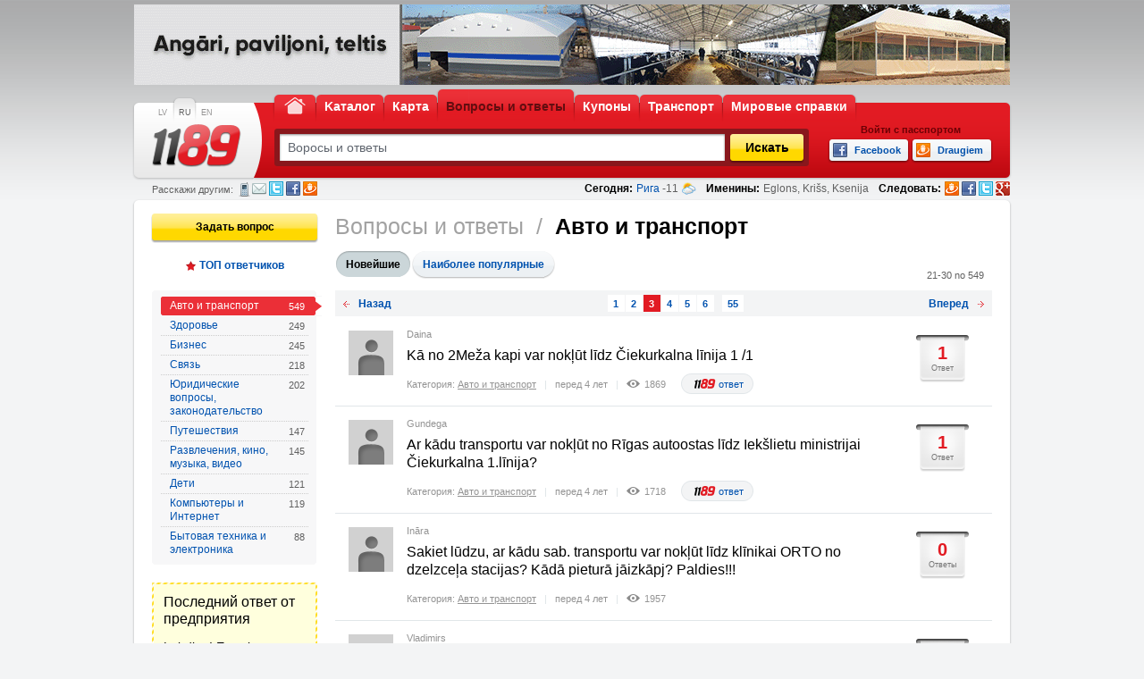

--- FILE ---
content_type: text/html; charset=UTF-8
request_url: https://www.1189.lv/ru/voprosy-i-otvety/kategoriya:avto-i-transport/stranica:3/
body_size: 13032
content:
<!DOCTYPE html PUBLIC "-//W3C//DTD XHTML 1.0 Transitional//EN" "http://www.w3.org/TR/xhtml1/DTD/xhtml1-transitional.dtd">
<html xmlns="http://www.w3.org/1999/xhtml" xml:lang="ru" lang="ru" xmlns:fb="http://www.facebook.com/2008/fbml">
	<head>
		<!-- Google tag (gtag.js) -->
		<script async src="https://www.googletagmanager.com/gtag/js?id=G-F92M6NYFC0"></script>
		<script>
		  window.dataLayer = window.dataLayer || [];
		  function gtag(){dataLayer.push(arguments);}
		  gtag('js', new Date());
		  
		  gtag('config', 'G-F92M6NYFC0');
		</script>
		<title>Авто и транспорт – просмотреть ответы, 1189.lv, 3. стр.</title>
		<meta name="description" content="Авто и транспорт – ответы на все вопросы в нашем каталоге, 1189.lv, 3. стр."/>
		<meta http-equiv="content-type" content="text/html;charset=utf-8" />
		<meta content="Telemedia www.telemedia.lv" name="author" />
		<meta http-equiv="content-language" content="ru" />
		<meta name="Title" content="Авто и транспорт – просмотреть ответы, 1189.lv, 3. стр." />
				
		                                        		
		<meta name="google-site-verification" content="8FAiET-tpKnr5b66QBVC613MZHM4wnWeG3Wy5u2H_7k" />
                <link rel="stylesheet" type="text/css" href="/css/css.css?v=7" />
                <link rel="stylesheet" type="text/css" href="/css/jquery-ui-1.10.3.custom.min.css?v=7" />
				<link rel="stylesheet" type="text/css" href="/js/fancybox/jquery.fancybox.css" />
                <link rel="stylesheet" type="text/css" href="/js/fancybox/helpers/jquery.fancybox-buttons.css?v=2.0.3" media="screen" />
		<!--[if IE 7]><link rel="stylesheet" type="text/css" href="/css/ie7.css?v=7" /><![endif]-->
		<!--[if IE 8]><link rel="stylesheet" type="text/css" href="/css/ie8.css?v=7" /><![endif]-->
		<!--[if lte IE 6]><link rel="stylesheet" type="text/css" href="/css/ie6.css?v=7" /><![endif]-->
		<!--[if IE 6]>
			<script src="/js/DD_belatedPNG_0.0.7a-min.js"></script>
			<script>DD_belatedPNG.fix('img, #logo, #menu a, #menu a span, .autocomplete, #search form a, #search form div.input, #search .search, #search .categories, #search .clist, #search .bottom, .pform-top, .pform-bottom, .pform-content, .footer .blogs, .footer .bottom, .footer .content');</script>
		<![endif]-->
		<link type="image/ico" rel="shortcut icon" href="/images/design/favicon.ico" />
		<link type="image/x-icon" rel="icon" href="/images/design/favicon.ico" />
		<script type="text/javascript" src="https://ajax.googleapis.com/ajax/libs/jquery/1.8/jquery.min.js"></script>
        

	</head>
	<body>
				<div id="wrapper" class="index">
			<div id="header">
				<div id="banner">
																		
        <a rel="nofollow" href="/ru/banner/?action=redirect&amp;id=633" target="_blank" >
        <img src="https://www.1189.lv/files/banners/1672320334_ru_konkasru.gif" alt="Konkas_RU" />
    </a>
    
															</div>
				<div class="header">
					<ul id="languages">
						<li><a title="latviešu" href="/lv/jautajumi-un-atbildes/" onclick="changeLanguage('lv', '/lv/jautajumi-un-atbildes/');">LV</a></li><li class="sel"><a title="по русски" href="/ru/voprosy-i-otvety/">RU</a></li><li><a title="in english" href="/en/questions-and-answers/" onclick="changeLanguage('en', '/en/questions-and-answers/');">EN</a></li>
					</ul>
					<ul id="menu">
						
						<li class=""><a href="http://www.1189.lv/ru/" title="К началу, 1189.lv"><span><span>К началу</span></span></a></li>
													<li><a href="http://www.1189.lv/ru/katalog/" title="Kаталог, 1189.lv"><span>Kаталог</span></a></li>
													<li><a href="http://www.1189.lv/ru/karta/" title="Карта, 1189.lv"><span>Карта</span></a></li>
													<li class="sel"><a href="http://www.1189.lv/ru/voprosy-i-otvety/" title="Вопросы и ответы, 1189.lv"><span>Вопросы и ответы</span></a></li>
													<li><a href="http://www.1189.lv/ru/kuponi/" title="Купоны, 1189.lv"><span>Купоны</span></a></li>
													<li><a href="http://www.1189.lv/ru/transport/" title="Транспорт, 1189.lv"><span>Транспорт</span></a></li>
													<li><a href="http://www.1189.lv/ru/mirovye-spravki/" title="Мировые справки, 1189.lv"><span>Мировые справки</span></a></li>
											</ul>
					<div class="clear"><!-- ~ --></div>
					<h1><a id="logo" title="Каталог компаний и учреждений, 1189.lv" href="http://www.1189.lv/ru/"><img alt="Каталог компаний и учреждений, 1189.lv" src="/images/design/1189-logo.png" /></a></h1>
					<form action="/ru/voprosy-i-otvety/" id="searchForm" name="searchForm" method="post">
						<label></label>
						<div><input type="text" title="" name="what" id="what" value="Воросы и ответы"  /></div>
						<a rel="nofollow" class="btn" title="Искать" href="javascript:;" onclick="doCatalogSearch();"><span>Искать</span></a>
					</form>
                                                                        <div class="socials">
                                                <div>Войти с пасспортом</div>
                                                                                            <a rel="nofollow" class="facebook" onclick="if(handle=window.open('https://www.facebook.com/dialog/oauth?client_id=135594219901526&redirect_uri=http%3A%2F%2Fwww.1189.lv%2Fru%2Fvoprosy-i-otvety%2Fkategoriya%3Aavto-i-transport%2Fstranica%3A3%2F%3Fx%26fb_popup%3D1&state=b83d0a8b3324b186c2833043fd2e5098&cancel_url=http%3A%2F%2Fwww.1189.lv%2Fru%2Fvoprosy-i-otvety%2Fkategoriya%3Aavto-i-transport%2Fstranica%3A3%2F%3Fx%26fb_popup%3D1&display=popup&next=http%3A%2F%2Fwww.1189.lv%2Fru%2Fvoprosy-i-otvety%2Fkategoriya%3Aavto-i-transport%2Fstranica%3A3%2F%3Fx%26fb_popup%3D1&fbconnect=0&popup=1','Fb_135594219901526' ,'width=550, height=300, left='+(screen.width?(screen.width-400)/2:0)+', top='+(screen.height?(screen.height-400)/2:0)+',scrollbars=no')){handle.focus();return false;}" href="javascript:;" title="Facebook"><span>Facebook</span></a>
                                                <a rel="nofollow" class="draugiem" onclick="if(handle=window.open('http://api.draugiem.lv/authorize/?app=15008519&amp;hash=ba6f353f986fd53844f7268918c8c82b&amp;redirect=http://www.1189.lv/ru/voprosy-i-otvety/kategoriya:avto-i-transport/stranica:3/&amp;popup=1','Dr_15008519' ,'width=400, height=500, left='+(screen.width?(screen.width-400)/2:0)+', top='+(screen.height?(screen.height-600)/2:0)+', scrollbars=no')){handle.focus();return false;}" href="http://api.draugiem.lv/authorize/?app=15008519&amp;hash=ba6f353f986fd53844f7268918c8c82b&amp;redirect=http://www.1189.lv/ru/voprosy-i-otvety/kategoriya:avto-i-transport/stranica:3/" title="Draugiem"><span>Draugiem</span></a>
                                                                                            <div id="fb-root" style="display: none"></div>
                                        </div>
                                				</div>
				<div class="today clearfix">
					<div>

						<script type="text/javascript">
$(document).ready(function(){
	$('a[id^="laikazinas"]').click(function(e){
		e.preventDefault();
		$.post('/ajax/laikazinas.php',{lang:'ru'},function(data){
			$(body).append(data);
			$('.wf-popup').show();
		},'html');
	});
});
</script>

		<div>

			<strong>
				Сегодня:
			</strong>

				<span>
				<a rel="nofollow" href="javascript:void(0);" title="Прогноз погоды по Латвии, 1189.lv" id="laikazinas">Рига</a>
									-11
								</span>
				<a rel="nofollow" class="ico" href="javascript:void(0);" title="Прогноз погоды по Латвии, 1189.lv" id="laikazinas1"><span class="C"></span></a>
		</div>

		<div>
			<strong>Именины:</strong>
			<span> Eglons, Krišs, Ksenija</span>
		</div>
						
						<div class="social">
							<strong>Следовать:</strong>
							<a class="draugiem" title="Следовать, Draugiem.lv" href="http://www.draugiem.lv/1189.lv" target="_blank"></a>
							<a class="facebook" title="Следовать, Facebook" href="http://facebook.com/1189.lv" target="_blank"></a>
							<a class="twitter" title="Следовать, Twitter" href="http://www.twitter.com/1189_lv" target="_blank"></a>
              <a class="googleplus" title="Следовать, Google +" href="https://plus.google.com/106128558879043671287/" target="_blank"></a>
						</div>
					</div>

                                                                                                        					<div class="social">
							<span>Расскажи другим:</span>
							<a rel="nofollow" class="sms" title="СМС" href="javascript:;" onclick="prepareSMS(this, event,'category share', 0);">СМС</a>
							<a rel="nofollow" class="mail" title="Электронная почта" href="mailto:?subject=Интересные вопросы и ответы&amp;body=Ответы на все ваши вопросы - https://www.1189.lv:443/ru/voprosy-i-otvety/kategoriya:avto-i-transport/stranica:3/">Электронная почта</a>
							<a rel="nofollow" class="twitter" title="Twitter" href="http://twitter.com/share?url=https%3A%2F%2Fwww.1189.lv%3A443%2Fru%2Fvoprosy-i-otvety%2Fkategoriya%3Aavto-i-transport%2Fstranica%3A3%2F&amp;text=%D0%9F%D0%BE%D1%81%D0%BC%D0%BE%D1%82%D1%80%D0%B5%D1%82%D1%8C+%D0%B2%D0%BE%D0%BF%D1%80%D0%BE%D1%81%D1%8B+%D0%B8+%D0%BE%D1%82%D0%B2%D0%B5%D1%82%D1%8B+1189.lv" onclick="window.open('http://twitter.com/share?url=https%3A%2F%2Fwww.1189.lv%3A443%2Fru%2Fvoprosy-i-otvety%2Fkategoriya%3Aavto-i-transport%2Fstranica%3A3%2F&amp;text=%D0%9F%D0%BE%D1%81%D0%BC%D0%BE%D1%82%D1%80%D0%B5%D1%82%D1%8C+%D0%B2%D0%BE%D0%BF%D1%80%D0%BE%D1%81%D1%8B+%D0%B8+%D0%BE%D1%82%D0%B2%D0%B5%D1%82%D1%8B+1189.lv', 'mywindow','menubar=0,resizable=1,left=400,top=80,width=550,height=450'); return false;">Twitter</a>
							<a rel="nofollow" class="facebook" title="Facebook" href="http://www.facebook.com/share.php?u=https%3A%2F%2Fwww.1189.lv%3A443%2Fru%2Fvoprosy-i-otvety%2Fkategoriya%3Aavto-i-transport%2Fstranica%3A3%2F" onclick="window.open('http://www.facebook.com/share.php?u=https%3A%2F%2Fwww.1189.lv%3A443%2Fru%2Fvoprosy-i-otvety%2Fkategoriya%3Aavto-i-transport%2Fstranica%3A3%2F', 'mywindow','menubar=0,resizable=1,left=400,top=80,width=550,height=450'); return false;">Facebook</a>
							<a rel="nofollow" class="draugiem" title="Draugiem.lv" href="http://www.draugiem.lv/say/ext/add.php?title=%D0%9F%D0%BE%D1%81%D0%BC%D0%BE%D1%82%D1%80%D0%B5%D1%82%D1%8C+%D0%B2%D0%BE%D0%BF%D1%80%D0%BE%D1%81%D1%8B+%D0%B8+%D0%BF%D0%BE%D0%BB%D0%B5%D0%B7%D0%BD%D1%8B%D0%B5+%D0%BE%D1%82%D0%B2%D0%B5%D1%82%D1%8B+1189.lv&amp;link=https%3A%2F%2Fwww.1189.lv%3A443%2Fru%2Fvoprosy-i-otvety%2Fkategoriya%3Aavto-i-transport%2Fstranica%3A3%2F&amp;titlePrefix=1189.lv" onclick="window.open('http://www.draugiem.lv/say/ext/add.php?title=%D0%9F%D0%BE%D1%81%D0%BC%D0%BE%D1%82%D1%80%D0%B5%D1%82%D1%8C+%D0%B2%D0%BE%D0%BF%D1%80%D0%BE%D1%81%D1%8B+%D0%B8+%D0%BF%D0%BE%D0%BB%D0%B5%D0%B7%D0%BD%D1%8B%D0%B5+%D0%BE%D1%82%D0%B2%D0%B5%D1%82%D1%8B+1189.lv&amp;link=https%3A%2F%2Fwww.1189.lv%3A443%2Fru%2Fvoprosy-i-otvety%2Fkategoriya%3Aavto-i-transport%2Fstranica%3A3%2F&amp;titlePrefix=1189.lv', 'mywindow','menubar=0,resizable=1,left=400,top=80,width=550,height=450'); return false;">Draugiem.lv</a>
					</div>
                                                                    				</div>
			</div>
			
<script type="text/javascript">
    /*<![CDATA[*/
    var defaultWhat="Воросы и ответы";
    var defaultWhere="Город, улица или край";
    var mapPage=0;
    /*]]>*/
</script>
<script type="text/javascript">
    /*<![CDATA[*/
    var globalDefaultWhat="Воросы и ответы";
    var globalDefaultWhere="Город, улица или край";
    var defaultSearchLink="/ru/voprosy-i-otvety/";
    var globalDefaultSearchLink="/ru/voprosy-i-otvety/";
    var currentWhat="";
    /*]]>*/
</script>
		<div id="body">
    <div class="body clearfix">
        <div class="body-top"><!-- ~ --></div>
        <div class="body-content">
            <div class="open_doc">
                <div class="clear"><!-- ~ --></div>
                <div class="left_list">
                    <a class="btn" title="Задать вопрос" href="/ru/voprosy-i-otvety/zadavatj-vopros/"><span>Задать вопрос</span></a>
                    <div class="answering-top"><a title="ТОП ответчиков" href="/ru/voprosy-i-otvety/top50/">ТОП ответчиков</a></div>
                    <div class="left_nav with_count">
                        <div class="nav_top"></div>
                        <div class="nav_inside">
                            <ul>
                                                                    <li class="active">
                                        <span class="tr"></span>
                                        <span class="arrow">
                                            <a href="/ru/voprosy-i-otvety/kategoriya:avto-i-transport/" title="Авто и транспорт - Вопросы и ответы">
                                                Авто и транспорт
                                                <span>549</span>
                                            </a>
                                        </span>
                                        <span class="br"></span>
                                    </li>
                                                                    <li>
                                        <span class="tr"></span>
                                        <span class="arrow">
                                            <a href="/ru/voprosy-i-otvety/kategoriya:zdorovje/" title="Здоровье - Вопросы и ответы">
                                                Здоровье
                                                <span>249</span>
                                            </a>
                                        </span>
                                        <span class="br"></span>
                                    </li>
                                                                    <li>
                                        <span class="tr"></span>
                                        <span class="arrow">
                                            <a href="/ru/voprosy-i-otvety/kategoriya:biznes/" title="Бизнес - Вопросы и ответы">
                                                Бизнес
                                                <span>245</span>
                                            </a>
                                        </span>
                                        <span class="br"></span>
                                    </li>
                                                                    <li>
                                        <span class="tr"></span>
                                        <span class="arrow">
                                            <a href="/ru/voprosy-i-otvety/kategoriya:svjazj/" title="Связь - Вопросы и ответы">
                                                Связь
                                                <span>218</span>
                                            </a>
                                        </span>
                                        <span class="br"></span>
                                    </li>
                                                                    <li>
                                        <span class="tr"></span>
                                        <span class="arrow">
                                            <a href="/ru/voprosy-i-otvety/kategoriya:juridicheskie-voprosy-zakonodateljstvo/" title="Юридические вопросы, законодательство - Вопросы и ответы">
                                                Юридические вопросы, законодательство
                                                <span>202</span>
                                            </a>
                                        </span>
                                        <span class="br"></span>
                                    </li>
                                                                    <li>
                                        <span class="tr"></span>
                                        <span class="arrow">
                                            <a href="/ru/voprosy-i-otvety/kategoriya:puteshestvija/" title="Путешествия - Вопросы и ответы">
                                                Путешествия
                                                <span>147</span>
                                            </a>
                                        </span>
                                        <span class="br"></span>
                                    </li>
                                                                    <li>
                                        <span class="tr"></span>
                                        <span class="arrow">
                                            <a href="/ru/voprosy-i-otvety/kategoriya:razvlechenija-kino-muzyka-video/" title="Развлечения, кино, музыка, видео - Вопросы и ответы">
                                                Развлечения, кино, музыка, видео
                                                <span>145</span>
                                            </a>
                                        </span>
                                        <span class="br"></span>
                                    </li>
                                                                    <li>
                                        <span class="tr"></span>
                                        <span class="arrow">
                                            <a href="/ru/voprosy-i-otvety/kategoriya:deti/" title="Дети - Вопросы и ответы">
                                                Дети
                                                <span>121</span>
                                            </a>
                                        </span>
                                        <span class="br"></span>
                                    </li>
                                                                    <li>
                                        <span class="tr"></span>
                                        <span class="arrow">
                                            <a href="/ru/voprosy-i-otvety/kategoriya:kompjjutery-i-internet/" title="Компьютеры и Интернет - Вопросы и ответы">
                                                Компьютеры и Интернет
                                                <span>119</span>
                                            </a>
                                        </span>
                                        <span class="br"></span>
                                    </li>
                                                                    <li>
                                        <span class="tr"></span>
                                        <span class="arrow">
                                            <a href="/ru/voprosy-i-otvety/kategoriya:bytovaja-tehnika-i-elektronika/" title="Бытовая техника и электроника - Вопросы и ответы">
                                                Бытовая техника и электроника
                                                <span>88</span>
                                            </a>
                                        </span>
                                        <span class="br"></span>
                                    </li>
                                                            </ul>
                        </div>
                        <div class="nav_bottom"></div>
                    </div>
                                            <div class="new-answer">
                            <div class="top"></div>
                            <div class="content">
                                <h2>Последний ответ от предприятия</h2>
                                <h3>Labdien!
Es vēlētos izveidot savam uzņēmumam jaunu mājaslapu. Vai kādam ir kāda laba Web lapu izstrādes firma padomā?</h3>
                                <div class="author">Отвечает: <a title="Efumo SSC" href="http://www.1189.lv/ru/predprijatije:120763-efumo-ssc/">Efumo SSC</a></div>
                                <div class="txt">Varam piedāvāt savus pakalpojumus <a class="more" title="Читать далее" href="/ru/voprosy-i-otvety/vopros:376/">Читать далее</a></div>
                                <div class="tools"><a title="Все ответы предприятия" href="http://www.1189.lv/ru/voprosy-i-otvety/predprijatije/sia-efumo-ssc/"><span>Все ответы предприятия</span><span class="arrow">&nbsp;</span></a></div>
                            </div>
                            <div class="bottom"></div>
                        </div>
                                    </div>
                <div class="right-block">
                    <div class="heading">
                        Вопросы и ответы
                                                    <span>/</span>
                            <h1>Авто и транспорт</h1>
                                            </div>
                                        <div class="sorting sorting-2">
                        <ul>
                                                            <li class="sel"><a title="Новейшие" href="/ru/voprosy-i-otvety/kategoriya:avto-i-transport/"><span>Новейшие</span></a></li>
                                <li><a title="Наиболее популярные" href="/ru/voprosy-i-otvety/kategoriya:avto-i-transport/sortirovka:popularnije/"><span>Наиболее популярные</span></a></li>
                                                    </ul>
                    </div>
                                            <div class="questions">
                            <div class="viewing">21-30 no 549</div>
                            <div class="pagination-2">
    
        
            <a class="prev" title="Назад" href="/ru/voprosy-i-otvety/kategoriya:avto-i-transport/stranica:2/">Назад</a>        <a class="next" title="Вперед" href="/ru/voprosy-i-otvety/kategoriya:avto-i-transport/stranica:4/">Вперед</a>        <!--<div>Страница 3 с 55</div>-->

        <span>
                
                                                        <a title="1" href="/ru/voprosy-i-otvety/kategoriya:avto-i-transport/stranica:1/">1</a>
                                                
                
                                                        <a title="2" href="/ru/voprosy-i-otvety/kategoriya:avto-i-transport/stranica:2/">2</a>
                                                
                
                                                        <a class="sel" title="3" href="/ru/voprosy-i-otvety/kategoriya:avto-i-transport/stranica:3/">3</a>
                                                
                
                                                        <a title="4" href="/ru/voprosy-i-otvety/kategoriya:avto-i-transport/stranica:4/">4</a>
                                                
                
                                                        <a title="5" href="/ru/voprosy-i-otvety/kategoriya:avto-i-transport/stranica:5/">5</a>
                                                
                
                                                        <a title="6" href="/ru/voprosy-i-otvety/kategoriya:avto-i-transport/stranica:6/">6</a>
                                                
                
                                                        <!--<li>...</li>-->
                                                                                                 
                        
                
                                     
                        
                
                                     
                        
                
                                     
                        
                
                                     
                        
                
                                     
                        
                
                                     
                        
                
                                     
                        
                
                                     
                        
                
                                     
                        
                
                                     
                        
                
                                     
                        
                
                                     
                        
                
                                     
                        
                
                                     
                        
                
                                     
                        
                
                                     
                        
                
                                     
                        
                
                                     
                        
                
                                     
                        
                
                                     
                        
                
                                     
                        
                
                                     
                        
                
                                     
                        
                
                                     
                        
                
                                     
                        
                
                                     
                        
                
                                     
                        
                
                                     
                        
                
                                     
                        
                
                                     
                        
                
                                     
                        
                
                                     
                        
                
                                     
                        
                
                                     
                        
                
                                     
                        
                
                                     
                        
                
                                     
                        
                
                                     
                        
                
                                     
                        
                
                                     
                        
                
                                     
                        
                
                                     
                        
                
                                     
                        
                
                                     
                        
                
                                     
                        
                
                                     
                        
                
                                     
                        
                
                                                        <span><a title="55" href="/ru/voprosy-i-otvety/kategoriya:avto-i-transport/stranica:55/">55</a></span>
                                                
            	</span>
    
</div>

                            <div>
                                                                    <div class="question clearfix">
                                        <a class="count" title="Kā no 2Meža kapi var nokļūt līdz Čiekurkalna līnija 1 /1" href="/ru/voprosy-i-otvety/vopros:2851/">
                                            <span class="n1">1</span>
                                            <span class="n2">Ответ</span>
                                        </a>

                                                                                     <img alt="Daina" title="Daina" src="/images/default_profil.png" />
                                        
                                        <div class="content">

                                                                                             <div class="author">Daina</div>
                                            
                                            <h2><a title="Kā no 2Meža kapi var nokļūt līdz Čiekurkalna līnija 1 /1" href="/ru/voprosy-i-otvety/vopros:2851/">Kā no 2Meža kapi var nokļūt līdz Čiekurkalna līnija 1 /1</a></h2>
                                            <div class="tools">
                                                <div>Категория: <a title="Авто и транспорт" href="/ru/voprosy-i-otvety/kategoriya:avto-i-transport/">Авто и транспорт</a></div>
                                                <span><!-- ~ --></span>
                                                <div>перед 4 лет</div>
                                                <span><!-- ~ --></span>
                                                <div class="view">1869</div>
                                            </div>
                                                                                                                                        <a class="our-answer" title="ответ" href="/ru/voprosy-i-otvety/vopros:2851/#a3150"><span>ответ</span></a>
                                                                                    </div>
                                    </div>
                                                                    <div class="question clearfix">
                                        <a class="count" title="Ar kādu transportu var nokļūt no Rīgas autoostas līdz Iekšlietu ministrijai Čiekurkalna 1.līnija?" href="/ru/voprosy-i-otvety/vopros:2848/">
                                            <span class="n1">1</span>
                                            <span class="n2">Ответ</span>
                                        </a>

                                                                                     <img alt="Gundega" title="Gundega" src="/images/default_profil.png" />
                                        
                                        <div class="content">

                                                                                             <div class="author">Gundega</div>
                                            
                                            <h2><a title="Ar kādu transportu var nokļūt no Rīgas autoostas līdz Iekšlietu ministrijai Čiekurkalna 1.līnija?" href="/ru/voprosy-i-otvety/vopros:2848/">Ar kādu transportu var nokļūt no Rīgas autoostas līdz Iekšlietu ministrijai Čiekurkalna 1.līnija?</a></h2>
                                            <div class="tools">
                                                <div>Категория: <a title="Авто и транспорт" href="/ru/voprosy-i-otvety/kategoriya:avto-i-transport/">Авто и транспорт</a></div>
                                                <span><!-- ~ --></span>
                                                <div>перед 4 лет</div>
                                                <span><!-- ~ --></span>
                                                <div class="view">1718</div>
                                            </div>
                                                                                                                                        <a class="our-answer" title="ответ" href="/ru/voprosy-i-otvety/vopros:2848/#a3141"><span>ответ</span></a>
                                                                                    </div>
                                    </div>
                                                                    <div class="question clearfix">
                                        <a class="count" title="Sakiet lūdzu, ar kādu sab. transportu var nokļūt līdz klīnikai ORTO no dzelzceļa stacijas? Kādā pieturā jāizkāpj? Paldies!!!" href="/ru/voprosy-i-otvety/vopros:2825/">
                                            <span class="n1">0</span>
                                            <span class="n2">Ответы</span>
                                        </a>

                                                                                     <img alt="Ināra" title="Ināra" src="/images/default_profil.png" />
                                        
                                        <div class="content">

                                                                                             <div class="author">Ināra</div>
                                            
                                            <h2><a title="Sakiet lūdzu, ar kādu sab. transportu var nokļūt līdz klīnikai ORTO no dzelzceļa stacijas? Kādā pieturā jāizkāpj? Paldies!!!" href="/ru/voprosy-i-otvety/vopros:2825/">Sakiet lūdzu, ar kādu sab. transportu var nokļūt līdz klīnikai ORTO no dzelzceļa stacijas? Kādā pieturā jāizkāpj? Paldies!!!</a></h2>
                                            <div class="tools">
                                                <div>Категория: <a title="Авто и транспорт" href="/ru/voprosy-i-otvety/kategoriya:avto-i-transport/">Авто и транспорт</a></div>
                                                <span><!-- ~ --></span>
                                                <div>перед 4 лет</div>
                                                <span><!-- ~ --></span>
                                                <div class="view">1957</div>
                                            </div>
                                                                                                                                </div>
                                    </div>
                                                                    <div class="question clearfix">
                                        <a class="count" title="26332245 чей номер?" href="/ru/voprosy-i-otvety/vopros:2807/">
                                            <span class="n1">1</span>
                                            <span class="n2">Ответ</span>
                                        </a>

                                                                                     <img alt="Vladimirs" title="Vladimirs" src="/images/default_profil.png" />
                                        
                                        <div class="content">

                                                                                             <div class="author">Vladimirs</div>
                                            
                                            <h2><a title="26332245 чей номер?" href="/ru/voprosy-i-otvety/vopros:2807/">26332245 чей номер?</a></h2>
                                            <div class="tools">
                                                <div>Категория: <a title="Авто и транспорт" href="/ru/voprosy-i-otvety/kategoriya:avto-i-transport/">Авто и транспорт</a></div>
                                                <span><!-- ~ --></span>
                                                <div>перед 5 лет</div>
                                                <span><!-- ~ --></span>
                                                <div class="view">2272</div>
                                            </div>
                                                                                                                                        <a class="our-answer" title="ответ" href="/ru/voprosy-i-otvety/vopros:2807/#a3090"><span>ответ</span></a>
                                                                                    </div>
                                    </div>
                                                                    <div class="question clearfix">
                                        <a class="count" title="Labdien! Kā nokļūt Tīraines ielā 1, Rīga ar sabiedrisko transportu?" href="/ru/voprosy-i-otvety/vopros:2803/">
                                            <span class="n1">1</span>
                                            <span class="n2">Ответ</span>
                                        </a>

                                                                                     <img alt="Inguna" title="Inguna" src="/images/default_profil.png" />
                                        
                                        <div class="content">

                                                                                             <div class="author">Inguna</div>
                                            
                                            <h2><a title="Labdien! Kā nokļūt Tīraines ielā 1, Rīga ar sabiedrisko transportu?" href="/ru/voprosy-i-otvety/vopros:2803/">Labdien! Kā nokļūt Tīraines ielā 1, Rīga ar sabiedrisko transportu?</a></h2>
                                            <div class="tools">
                                                <div>Категория: <a title="Авто и транспорт" href="/ru/voprosy-i-otvety/kategoriya:avto-i-transport/">Авто и транспорт</a></div>
                                                <span><!-- ~ --></span>
                                                <div>перед 5 лет</div>
                                                <span><!-- ~ --></span>
                                                <div class="view">2030</div>
                                            </div>
                                                                                                                                        <a class="our-answer" title="ответ" href="/ru/voprosy-i-otvety/vopros:2803/#a3092"><span>ответ</span></a>
                                                                                    </div>
                                    </div>
                                                                    <div class="question clearfix">
                                        <a class="count" title="Ar kādu transportu aizbraukt līdz Maskavas ielai 180?" href="/ru/voprosy-i-otvety/vopros:2786/">
                                            <span class="n1">1</span>
                                            <span class="n2">Ответ</span>
                                        </a>

                                                                                     <img alt="Inta" title="Inta" src="/images/default_profil.png" />
                                        
                                        <div class="content">

                                                                                             <div class="author">Inta</div>
                                            
                                            <h2><a title="Ar kādu transportu aizbraukt līdz Maskavas ielai 180?" href="/ru/voprosy-i-otvety/vopros:2786/">Ar kādu transportu aizbraukt līdz Maskavas ielai 180?</a></h2>
                                            <div class="tools">
                                                <div>Категория: <a title="Авто и транспорт" href="/ru/voprosy-i-otvety/kategoriya:avto-i-transport/">Авто и транспорт</a></div>
                                                <span><!-- ~ --></span>
                                                <div>перед 5 лет</div>
                                                <span><!-- ~ --></span>
                                                <div class="view">2296</div>
                                            </div>
                                                                                                                                        <a class="our-answer" title="ответ" href="/ru/voprosy-i-otvety/vopros:2786/#a3106"><span>ответ</span></a>
                                                                                    </div>
                                    </div>
                                                                    <div class="question clearfix">
                                        <a class="count" title="Labdien.Ar kādu transportu aizbraukt līdz Maskavas ielai 180?" href="/ru/voprosy-i-otvety/vopros:2785/">
                                            <span class="n1">0</span>
                                            <span class="n2">Ответы</span>
                                        </a>

                                                                                     <img alt="Inta" title="Inta" src="/images/default_profil.png" />
                                        
                                        <div class="content">

                                                                                             <div class="author">Inta</div>
                                            
                                            <h2><a title="Labdien.Ar kādu transportu aizbraukt līdz Maskavas ielai 180?" href="/ru/voprosy-i-otvety/vopros:2785/">Labdien.Ar kādu transportu aizbraukt līdz Maskavas ielai 180?</a></h2>
                                            <div class="tools">
                                                <div>Категория: <a title="Авто и транспорт" href="/ru/voprosy-i-otvety/kategoriya:avto-i-transport/">Авто и транспорт</a></div>
                                                <span><!-- ~ --></span>
                                                <div>перед 5 лет</div>
                                                <span><!-- ~ --></span>
                                                <div class="view">1757</div>
                                            </div>
                                                                                                                                </div>
                                    </div>
                                                                    <div class="question clearfix">
                                        <a class="count" title="Veletos sanemt kontaktus taksim kas sniedz pakalpojumus Grobina." href="/ru/voprosy-i-otvety/vopros:2781/">
                                            <span class="n1">1</span>
                                            <span class="n2">Ответ</span>
                                        </a>

                                                                                     <img alt="Daina" title="Daina" src="/images/default_profil.png" />
                                        
                                        <div class="content">

                                                                                             <div class="author">Daina</div>
                                            
                                            <h2><a title="Veletos sanemt kontaktus taksim kas sniedz pakalpojumus Grobina." href="/ru/voprosy-i-otvety/vopros:2781/">Veletos sanemt kontaktus taksim kas sniedz pakalpojumus Grobina.</a></h2>
                                            <div class="tools">
                                                <div>Категория: <a title="Авто и транспорт" href="/ru/voprosy-i-otvety/kategoriya:avto-i-transport/">Авто и транспорт</a></div>
                                                <span><!-- ~ --></span>
                                                <div>перед 5 лет</div>
                                                <span><!-- ~ --></span>
                                                <div class="view">2396</div>
                                            </div>
                                                                                                                                        <a class="our-answer" title="ответ" href="/ru/voprosy-i-otvety/vopros:2781/#a3087"><span>ответ</span></a>
                                                                                    </div>
                                    </div>
                                                                    <div class="question clearfix">
                                        <a class="count" title="Cik tagad jāmaksā par pastmarku uz Norvēģiju?" href="/ru/voprosy-i-otvety/vopros:2752/">
                                            <span class="n1">1</span>
                                            <span class="n2">Ответ</span>
                                        </a>

                                                                                     <img alt="Sabine" title="Sabine" src="/images/default_profil.png" />
                                        
                                        <div class="content">

                                                                                             <div class="author">Sabine</div>
                                            
                                            <h2><a title="Cik tagad jāmaksā par pastmarku uz Norvēģiju?" href="/ru/voprosy-i-otvety/vopros:2752/">Cik tagad jāmaksā par pastmarku uz Norvēģiju?</a></h2>
                                            <div class="tools">
                                                <div>Категория: <a title="Авто и транспорт" href="/ru/voprosy-i-otvety/kategoriya:avto-i-transport/">Авто и транспорт</a></div>
                                                <span><!-- ~ --></span>
                                                <div>перед 5 лет</div>
                                                <span><!-- ~ --></span>
                                                <div class="view">2068</div>
                                            </div>
                                                                                                                                        <a class="our-answer" title="ответ" href="/ru/voprosy-i-otvety/vopros:2752/#a3053"><span>ответ</span></a>
                                                                                    </div>
                                    </div>
                                                                    <div class="question clearfix">
                                        <a class="count" title="Kam pieder numurs 23779123?" href="/ru/voprosy-i-otvety/vopros:2749/">
                                            <span class="n1">2</span>
                                            <span class="n2">Ответы</span>
                                        </a>

                                                                                     <img alt="Andrejs" title="Andrejs" src="/images/default_profil.png" />
                                        
                                        <div class="content">

                                                                                             <div class="author">Andrejs</div>
                                            
                                            <h2><a title="Kam pieder numurs 23779123?" href="/ru/voprosy-i-otvety/vopros:2749/">Kam pieder numurs 23779123?</a></h2>
                                            <div class="tools">
                                                <div>Категория: <a title="Авто и транспорт" href="/ru/voprosy-i-otvety/kategoriya:avto-i-transport/">Авто и транспорт</a></div>
                                                <span><!-- ~ --></span>
                                                <div>перед 5 лет</div>
                                                <span><!-- ~ --></span>
                                                <div class="view">4428</div>
                                            </div>
                                                                                                                                        <a class="our-answer" title="ответ" href="/ru/voprosy-i-otvety/vopros:2749/#a3055"><span>ответ</span></a>
                                                                                    </div>
                                    </div>
                                                            </div>
                            <div class="pagination-2">
    
        
            <a class="prev" title="Назад" href="/ru/voprosy-i-otvety/kategoriya:avto-i-transport/stranica:2/">Назад</a>        <a class="next" title="Вперед" href="/ru/voprosy-i-otvety/kategoriya:avto-i-transport/stranica:4/">Вперед</a>        <!--<div>Страница 3 с 55</div>-->

        <span>
                
                                                        <a title="1" href="/ru/voprosy-i-otvety/kategoriya:avto-i-transport/stranica:1/">1</a>
                                                
                
                                                        <a title="2" href="/ru/voprosy-i-otvety/kategoriya:avto-i-transport/stranica:2/">2</a>
                                                
                
                                                        <a class="sel" title="3" href="/ru/voprosy-i-otvety/kategoriya:avto-i-transport/stranica:3/">3</a>
                                                
                
                                                        <a title="4" href="/ru/voprosy-i-otvety/kategoriya:avto-i-transport/stranica:4/">4</a>
                                                
                
                                                        <a title="5" href="/ru/voprosy-i-otvety/kategoriya:avto-i-transport/stranica:5/">5</a>
                                                
                
                                                        <a title="6" href="/ru/voprosy-i-otvety/kategoriya:avto-i-transport/stranica:6/">6</a>
                                                
                
                                                        <!--<li>...</li>-->
                                                                                                 
                        
                
                                     
                        
                
                                     
                        
                
                                     
                        
                
                                     
                        
                
                                     
                        
                
                                     
                        
                
                                     
                        
                
                                     
                        
                
                                     
                        
                
                                     
                        
                
                                     
                        
                
                                     
                        
                
                                     
                        
                
                                     
                        
                
                                     
                        
                
                                     
                        
                
                                     
                        
                
                                     
                        
                
                                     
                        
                
                                     
                        
                
                                     
                        
                
                                     
                        
                
                                     
                        
                
                                     
                        
                
                                     
                        
                
                                     
                        
                
                                     
                        
                
                                     
                        
                
                                     
                        
                
                                     
                        
                
                                     
                        
                
                                     
                        
                
                                     
                        
                
                                     
                        
                
                                     
                        
                
                                     
                        
                
                                     
                        
                
                                     
                        
                
                                     
                        
                
                                     
                        
                
                                     
                        
                
                                     
                        
                
                                     
                        
                
                                     
                        
                
                                     
                        
                
                                     
                        
                
                                     
                        
                
                                                        <span><a title="55" href="/ru/voprosy-i-otvety/kategoriya:avto-i-transport/stranica:55/">55</a></span>
                                                
            	</span>
    
</div>

                        </div>
                                    </div>
                <div class="clear"><!-- ~ --></div>
            </div>
        </div>
        <div class="body-bottom"><!-- ~ --></div>
    </div>
</div>
		<div id="footer">
    <div class="footer">
        <div class="top"><!-- ~ --></div>
        <div class="content clearfix">
            <div class="copyright">(c) SIA TeleMedia 1992-2023. Размножение или распространение базы данных, её частей или информации, содержащейся в настоящей базе данных, или частей информации в любом виде строго запрещено.</div>
                <div class="list list-3">
            <div>Партнеры по сотрудничеству</div>
            <ul>
                                    <li class="add"><a href="http://www.1189.lv/ru/rigas-cirks/" title="Rīgas Cirks">Rīgas Cirks</a></li>
                                    <li><a href="http://www.1189.lv/ru/predprijatije:13458-balvu-novada-dome/" title="Balvu novada dome">Balvu novada dome</a></li>
                                    <li><a href="http://www.1189.lv/ru/predprijatije:1227-izdevnieciba-auseklis/" title="Izdevniecība Auseklis">Izdevniecība Auseklis</a></li>
                                    <li><a href="http://www.1189.lv/ru/partneri/" title="Bce партнеры">Bce партнеры</a></li>
                                <li class="clear"><!-- ~ --></li>
            </ul>
        </div>
        <div class="list list-2">
            <div>Для предприятий</div>
            <ul>
                                    <li class="add"><a href="http://www.1189.lv/ru/biznes/" title="Авторизация и регистрация бизнес клиентов, 1189.lv">Авторизация и регистрация бизнес клиентов</a></li>
                                <li class="clear"><!-- ~ --></li>
            </ul>
        </div>
        <div class="list list-1">
            <div>О портале</div>
            <ul>
                                    <li class="add"><a href="http://www.1189.lv/ru/zajavit-firmu/" title="Заявить фирму, 1189.lv">Заявить фирму</a></li>
                                    <li><a href="http://www.1189.lv/ru/svjazatsja-c-nami/" title="Связаться с нами, 1189.lv">Связаться с нами</a></li>
                                    <li><a href="http://www.1189.lv/ru/pravila-poljzovatelja/" title="Правила пользователя, 1189.lv">Правила пользователя</a></li>
                                <li class="clear"><!-- ~ --></li>
            </ul>
        </div>
    </div>
    <div class="bottom"><!-- ~ --></div>
</div>
<div class="txt">1189.lv – справочный портал, предсатвляющий бизнес информацию о более чем 90 000 предприятиях и учреждениях Латвии. Раздел «Купоны» дает возможность приобрести товары и услуги со значительной скидкой индивидуально, не обременяясь ограничениями коллективных закупок и временными сроками по приобритению купона. Раздел « Вопросы и ответы» предоставляет отличнуй возможность каждому пользователю задать свой вопрос и получить квалифицированный ответ как от других пользователей. так и от экспертов сall centra 1189. 1189.lv – Твой верный спутник в мире справочной информации!</div>
</div>
</div>

	<div class="cookiesplash col-sm-4 col-md-3">
		<div class="splashshadow">
			<center>
				<p>Mēs informējam Jūs, ka šī tīmekļa vietne izmanto savus, 
				tehniski nepieciešamus un trešo pušu sīkdatnes failus, lai 
				nodrošinātu tīmekļa vietnes lietotāju draudzīgumu un 
				garantētu augstu funkcionalitāti. Turpinot šīs vietnes 
				pārlūkošanu, Jūs piekrītat sīkdatņu failu izmantošanai. 
				Uzziniet vairāk par sīkdatņu failu izmantošanu, 
				apskatot 
				<a href="https://www.1189.lv/lv/privatuma-politika/" target="_blank">konfidencialitātes politiku</a>
				</p>
				<a class="btn-3" id="cookie_agree" style="margin-top: 10px;">
					<span>Es piekrītu</span>
				</a>
			</center>
		</div>
	</div>

		<div class="wf-popup">
			<div class="wf-cont">
				<div id="close-wf-popup" class="close" title="Закрыть" onclick="closePopUp();">Закрыть</div>
				<div class="wf-top"><!-- ~ --></div>
				<div class="wf-content">
					<h2>Прогноз погоды 24 Январь (10:00)</h2>
					<div class="sorting">
						<ul>
							<li id="button_day"><a rel="nofollow" href="javascript: void(0);" onclick="weatherLoadDay();" title="Днем"><span>Днем</span></a></li>
							<li id="button_night"><a rel="nofollow" href="javascript: void(0);" onclick="weatherLoadNight();" title="Ночью"><span>Ночью</span></a></li>
						</ul>
					</div>
					<div class="lv-map">
					                                            <span class="city riga">
                                                <span id="riga1" class="weather-icon C"><!-- ~ --></span>
                                                <span id="riga2" class="weather-info">
                                                    <span class="cTitle">Рига, </span>
                                                    <b class="cTemp">&nbsp;&nbsp;-11 </b>
                                                    <span class="cWind"></span>
                                                    <span class="cw">
                                                        <span class="wind"></span>
                                                    </span>
                                                </span>
                                            </span>
                                                                                    <span class="city daug">
                                                <span id="daug1" class="weather-icon G"><!-- ~ --></span>
                                                <span id="daug2" class="weather-info">
                                                    <span class="cTitle">Даугавпилс, </span>
                                                    <b class="cTemp">&nbsp;&nbsp;-13 </b>
                                                    <span class="cWind"></span>
                                                    <span class="cw">
                                                        <span class="wind"></span>
                                                    </span>
                                                </span>
                                            </span>
                                                                                    <span class="city liep">
                                                <span id="liep1" class="weather-icon C"><!-- ~ --></span>
                                                <span id="liep2" class="weather-info">
                                                    <span class="cTitle">Лиепая, </span>
                                                    <b class="cTemp">&nbsp;&nbsp;-11 </b>
                                                    <span class="cWind"></span>
                                                    <span class="cw">
                                                        <span class="wind"></span>
                                                    </span>
                                                </span>
                                            </span>
                                                                                    <span class="city vent">
                                                <span id="vent1" class="weather-icon "><!-- ~ --></span>
                                                <span id="vent2" class="weather-info">
                                                    <span class="cTitle">Вентспилс, </span>
                                                    <b class="cTemp">&nbsp;&nbsp; </b>
                                                    <span class="cWind"></span>
                                                    <span class="cw">
                                                        <span class="wind"></span>
                                                    </span>
                                                </span>
                                            </span>
                                                                                    <span class="city sald">
                                                <span id="sald1" class="weather-icon C"><!-- ~ --></span>
                                                <span id="sald2" class="weather-info">
                                                    <span class="cTitle">Салдус, </span>
                                                    <b class="cTemp">&nbsp;&nbsp;-12 </b>
                                                    <span class="cWind"></span>
                                                    <span class="cw">
                                                        <span class="wind"></span>
                                                    </span>
                                                </span>
                                            </span>
                                                                                    <span class="city valk">
                                                <span id="valk1" class="weather-icon G"><!-- ~ --></span>
                                                <span id="valk2" class="weather-info">
                                                    <span class="cTitle">Валка, </span>
                                                    <b class="cTemp">&nbsp;&nbsp;-12 </b>
                                                    <span class="cWind"></span>
                                                    <span class="cw">
                                                        <span class="wind"></span>
                                                    </span>
                                                </span>
                                            </span>
                                                                                    <span class="city valm">
                                                <span id="valm1" class="weather-icon G"><!-- ~ --></span>
                                                <span id="valm2" class="weather-info">
                                                    <span class="cTitle">Валмиера, </span>
                                                    <b class="cTemp">&nbsp;&nbsp;-12 </b>
                                                    <span class="cWind"></span>
                                                    <span class="cw">
                                                        <span class="wind"></span>
                                                    </span>
                                                </span>
                                            </span>
                                                                                    <span class="city gulb">
                                                <span id="gulb1" class="weather-icon G"><!-- ~ --></span>
                                                <span id="gulb2" class="weather-info">
                                                    <span class="cTitle">Гулбене, </span>
                                                    <b class="cTemp">&nbsp;&nbsp;-13 </b>
                                                    <span class="cWind"></span>
                                                    <span class="cw">
                                                        <span class="wind"></span>
                                                    </span>
                                                </span>
                                            </span>
                                                                                    <span class="city jelg">
                                                <span id="jelg1" class="weather-icon "><!-- ~ --></span>
                                                <span id="jelg2" class="weather-info">
                                                    <span class="cTitle">Елгава, </span>
                                                    <b class="cTemp">&nbsp;&nbsp; </b>
                                                    <span class="cWind"></span>
                                                    <span class="cw">
                                                        <span class="wind"></span>
                                                    </span>
                                                </span>
                                            </span>
                                                                                    <span class="city reze">
                                                <span id="reze1" class="weather-icon G"><!-- ~ --></span>
                                                <span id="reze2" class="weather-info">
                                                    <span class="cTitle">Резекне, </span>
                                                    <b class="cTemp">&nbsp;&nbsp;-14 </b>
                                                    <span class="cWind"></span>
                                                    <span class="cw">
                                                        <span class="wind"></span>
                                                    </span>
                                                </span>
                                            </span>
                                                                                    <span class="city jeka">
                                                <span id="jeka1" class="weather-icon G"><!-- ~ --></span>
                                                <span id="jeka2" class="weather-info">
                                                    <span class="cTitle">Екабпилс, </span>
                                                    <b class="cTemp">&nbsp;&nbsp;-12 </b>
                                                    <span class="cWind"></span>
                                                    <span class="cw">
                                                        <span class="wind"></span>
                                                    </span>
                                                </span>
                                            </span>
                                                                                </div>
					<div class="copyright"><a rel="nofollow" href="http://gismeteo.ru" title="© Предлагает Gismeteo.ru" target="_blank">© Предлагает Gismeteo.ru</a></div>
				</div>
				<div class="wf-bottom"><!-- ~ --></div>
			</div>
			<div class="overlay"><!-- ~ --></div>
		</div>

	
                <script type="text/javascript" language="javascript">

                    function closePopUp()
                    {
                        $('.wf-popup').hide();
                    }

                    var weatherData = [];
                    weatherData['Riga'] = {
                            title       :   'Рига, ',
                            dimg        :   'C',
                            dtemp       :   '&nbsp;&nbsp;-11',
                            dwindIcon   :   'SW',
                            dwindText   :   '3 m/s',
                            nimg        :   '',
                            ntemp       :   '&nbsp;&nbsp;',
                            nwindIcon   :   '',
                            nwindText   :   ' m/s',
                            windUnits   :   'm/s',
                            winddTitle  :   'D:',
                            winddIcon   :   'SW',
                            winddText   :   '3',
                            windnTitle  :   'N:',
                            windnIcon   :   '',
                            windnText   :   ''
                    };
                                    weatherData['Daugavpils'] = {
                            title       :   'Даугавпилс, ',
                            dimg        :   'G',
                            dtemp       :   '&nbsp;&nbsp;-13',
                            dwindIcon   :   'W',
                            dwindText   :   '2 m/s',
                            nimg        :   '',
                            ntemp       :   '&nbsp;&nbsp;',
                            nwindIcon   :   '',
                            nwindText   :   ' m/s',
                            windUnits   :   'm/s',
                            winddTitle  :   'D:',
                            winddIcon   :   'W',
                            winddText   :   '2',
                            windnTitle  :   'N:',
                            windnIcon   :   '',
                            windnText   :   ''
                    };
                                    weatherData['Liepaja'] = {
                            title       :   'Лиепая, ',
                            dimg        :   'C',
                            dtemp       :   '&nbsp;&nbsp;-11',
                            dwindIcon   :   'SW',
                            dwindText   :   '4 m/s',
                            nimg        :   '',
                            ntemp       :   '&nbsp;&nbsp;',
                            nwindIcon   :   '',
                            nwindText   :   ' m/s',
                            windUnits   :   'm/s',
                            winddTitle  :   'D:',
                            winddIcon   :   'SW',
                            winddText   :   '4',
                            windnTitle  :   'N:',
                            windnIcon   :   '',
                            windnText   :   ''
                    };
                                    weatherData['Ventspils'] = {
                            title       :   'Вентспилс, ',
                            dimg        :   '',
                            dtemp       :   '&nbsp;&nbsp;',
                            dwindIcon   :   '',
                            dwindText   :   ' m/s',
                            nimg        :   'G',
                            ntemp       :   '&nbsp;&nbsp;-7',
                            nwindIcon   :   'SW',
                            nwindText   :   '4 m/s',
                            windUnits   :   'm/s',
                            winddTitle  :   'D:',
                            winddIcon   :   '',
                            winddText   :   '',
                            windnTitle  :   'N:',
                            windnIcon   :   'SW',
                            windnText   :   '4'
                    };
                                    weatherData['Saldus'] = {
                            title       :   'Салдус, ',
                            dimg        :   'C',
                            dtemp       :   '&nbsp;&nbsp;-12',
                            dwindIcon   :   'SW',
                            dwindText   :   '4 m/s',
                            nimg        :   '',
                            ntemp       :   '&nbsp;&nbsp;',
                            nwindIcon   :   '',
                            nwindText   :   ' m/s',
                            windUnits   :   'm/s',
                            winddTitle  :   'D:',
                            winddIcon   :   'SW',
                            winddText   :   '4',
                            windnTitle  :   'N:',
                            windnIcon   :   '',
                            windnText   :   ''
                    };
                                    weatherData['Valka'] = {
                            title       :   'Валка, ',
                            dimg        :   'G',
                            dtemp       :   '&nbsp;&nbsp;-12',
                            dwindIcon   :   'W',
                            dwindText   :   '2 m/s',
                            nimg        :   '',
                            ntemp       :   '&nbsp;&nbsp;',
                            nwindIcon   :   '',
                            nwindText   :   ' m/s',
                            windUnits   :   'm/s',
                            winddTitle  :   'D:',
                            winddIcon   :   'W',
                            winddText   :   '2',
                            windnTitle  :   'N:',
                            windnIcon   :   '',
                            windnText   :   ''
                    };
                                    weatherData['Valmiera'] = {
                            title       :   'Валмиера, ',
                            dimg        :   'G',
                            dtemp       :   '&nbsp;&nbsp;-12',
                            dwindIcon   :   'SW',
                            dwindText   :   '2 m/s',
                            nimg        :   '',
                            ntemp       :   '&nbsp;&nbsp;',
                            nwindIcon   :   '',
                            nwindText   :   ' m/s',
                            windUnits   :   'm/s',
                            winddTitle  :   'D:',
                            winddIcon   :   'SW',
                            winddText   :   '2',
                            windnTitle  :   'N:',
                            windnIcon   :   '',
                            windnText   :   ''
                    };
                                    weatherData['Gulbene'] = {
                            title       :   'Гулбене, ',
                            dimg        :   'G',
                            dtemp       :   '&nbsp;&nbsp;-13',
                            dwindIcon   :   'W',
                            dwindText   :   '2 m/s',
                            nimg        :   '',
                            ntemp       :   '&nbsp;&nbsp;',
                            nwindIcon   :   '',
                            nwindText   :   ' m/s',
                            windUnits   :   'm/s',
                            winddTitle  :   'D:',
                            winddIcon   :   'W',
                            winddText   :   '2',
                            windnTitle  :   'N:',
                            windnIcon   :   '',
                            windnText   :   ''
                    };
                                    weatherData['Jelgava'] = {
                            title       :   'Елгава, ',
                            dimg        :   '',
                            dtemp       :   '&nbsp;&nbsp;',
                            dwindIcon   :   '',
                            dwindText   :   ' m/s',
                            nimg        :   'M',
                            ntemp       :   '&nbsp;&nbsp;-9',
                            nwindIcon   :   'SW',
                            nwindText   :   '3 m/s',
                            windUnits   :   'm/s',
                            winddTitle  :   'D:',
                            winddIcon   :   '',
                            winddText   :   '',
                            windnTitle  :   'N:',
                            windnIcon   :   'SW',
                            windnText   :   '3'
                    };
                                    weatherData['Rezekne'] = {
                            title       :   'Резекне, ',
                            dimg        :   'G',
                            dtemp       :   '&nbsp;&nbsp;-14',
                            dwindIcon   :   'SW',
                            dwindText   :   '3 m/s',
                            nimg        :   '',
                            ntemp       :   '&nbsp;&nbsp;',
                            nwindIcon   :   '',
                            nwindText   :   ' m/s',
                            windUnits   :   'm/s',
                            winddTitle  :   'D:',
                            winddIcon   :   'SW',
                            winddText   :   '3',
                            windnTitle  :   'N:',
                            windnIcon   :   '',
                            windnText   :   ''
                    };
                                    weatherData['Jekabpils'] = {
                            title       :   'Екабпилс, ',
                            dimg        :   'G',
                            dtemp       :   '&nbsp;&nbsp;-12',
                            dwindIcon   :   'SW',
                            dwindText   :   '2 m/s',
                            nimg        :   '',
                            ntemp       :   '&nbsp;&nbsp;',
                            nwindIcon   :   '',
                            nwindText   :   ' m/s',
                            windUnits   :   'm/s',
                            winddTitle  :   'D:',
                            winddIcon   :   'SW',
                            winddText   :   '2',
                            windnTitle  :   'N:',
                            windnIcon   :   '',
                            windnText   :   ''
                    };
                
                    function weatherLoadDay()
                    {
                        $('#riga2 span.cTitle').html(weatherData['Riga'].title);
                        $('#riga2 b.cTemp').html(weatherData['Riga'].dtemp);
                        $('#riga2 span.cw span:first').removeClass();
                        $('#riga2 span.cw span:first').addClass('wind ' + weatherData['Riga'].dwindIcon);
                        $('#riga2 span.cWind').html('&nbsp;&nbsp;'+weatherData['Riga'].dwindText);
                        $('#riga1').removeClass();
                        $('#riga1').addClass('weather-icon '+weatherData['Riga'].dimg);
                        $('#riga2').show();
                        $('#daug2 span.cTitle').html(weatherData['Daugavpils'].title);
                        $('#daug2 b.cTemp').html(weatherData['Daugavpils'].dtemp);
                        $('#daug2 span.cw span:first').removeClass();
                        $('#daug2 span.cw span:first').addClass('wind ' + weatherData['Daugavpils'].dwindIcon);
                        $('#daug2 span.cWind').html('&nbsp;&nbsp;'+weatherData['Daugavpils'].dwindText);
                        $('#daug1').removeClass();
                        $('#daug1').addClass('weather-icon '+weatherData['Daugavpils'].dimg);
                        $('#daug2').show();
                        $('#liep2 span.cTitle').html(weatherData['Liepaja'].title);
                        $('#liep2 b.cTemp').html(weatherData['Liepaja'].dtemp);
                        $('#liep2 span.cw span:first').removeClass();
                        $('#liep2 span.cw span:first').addClass('wind ' + weatherData['Liepaja'].dwindIcon);
                        $('#liep2 span.cWind').html('&nbsp;&nbsp;'+weatherData['Liepaja'].dwindText);
                        $('#liep1').removeClass();
                        $('#liep1').addClass('weather-icon '+weatherData['Liepaja'].dimg);
                        $('#liep2').show();
                        $('#vent2 span.cTitle').html(weatherData['Ventspils'].title);
                        $('#vent2 b.cTemp').html(weatherData['Ventspils'].dtemp);
                        $('#vent2 span.cw span:first').removeClass();
                        $('#vent2 span.cw span:first').addClass('wind ' + weatherData['Ventspils'].dwindIcon);
                        $('#vent2 span.cWind').html('&nbsp;&nbsp;'+weatherData['Ventspils'].dwindText);
                        $('#vent1').removeClass();
                        $('#vent1').addClass('weather-icon '+weatherData['Ventspils'].dimg);
                        $('#vent2').show();
                        $('#sald2 span.cTitle').html(weatherData['Saldus'].title);
                        $('#sald2 b.cTemp').html(weatherData['Saldus'].dtemp);
                        $('#sald2 span.cw span:first').removeClass();
                        $('#sald2 span.cw span:first').addClass('wind ' + weatherData['Saldus'].dwindIcon);
                        $('#sald2 span.cWind').html('&nbsp;&nbsp;'+weatherData['Saldus'].dwindText);
                        $('#sald1').removeClass();
                        $('#sald1').addClass('weather-icon '+weatherData['Saldus'].dimg);
                        $('#sald2').show();
                        $('#valk2 span.cTitle').html(weatherData['Valka'].title);
                        $('#valk2 b.cTemp').html(weatherData['Valka'].dtemp);
                        $('#valk2 span.cw span:first').removeClass();
                        $('#valk2 span.cw span:first').addClass('wind ' + weatherData['Valka'].dwindIcon);
                        $('#valk2 span.cWind').html('&nbsp;&nbsp;'+weatherData['Valka'].dwindText);
                        $('#valk1').removeClass();
                        $('#valk1').addClass('weather-icon '+weatherData['Valka'].dimg);
                        $('#valk2').show();
                        $('#valm2 span.cTitle').html(weatherData['Valmiera'].title);
                        $('#valm2 b.cTemp').html(weatherData['Valmiera'].dtemp);
                        $('#valm2 span.cw span:first').removeClass();
                        $('#valm2 span.cw span:first').addClass('wind ' + weatherData['Valmiera'].dwindIcon);
                        $('#valm2 span.cWind').html('&nbsp;&nbsp;'+weatherData['Valmiera'].dwindText);
                        $('#valm1').removeClass();
                        $('#valm1').addClass('weather-icon '+weatherData['Valmiera'].dimg);
                        $('#valm2').show();
                        $('#gulb2 span.cTitle').html(weatherData['Gulbene'].title);
                        $('#gulb2 b.cTemp').html(weatherData['Gulbene'].dtemp);
                        $('#gulb2 span.cw span:first').removeClass();
                        $('#gulb2 span.cw span:first').addClass('wind ' + weatherData['Gulbene'].dwindIcon);
                        $('#gulb2 span.cWind').html('&nbsp;&nbsp;'+weatherData['Gulbene'].dwindText);
                        $('#gulb1').removeClass();
                        $('#gulb1').addClass('weather-icon '+weatherData['Gulbene'].dimg);
                        $('#gulb2').show();
                        $('#jelg2 span.cTitle').html(weatherData['Jelgava'].title);
                        $('#jelg2 b.cTemp').html(weatherData['Jelgava'].dtemp);
                        $('#jelg2 span.cw span:first').removeClass();
                        $('#jelg2 span.cw span:first').addClass('wind ' + weatherData['Jelgava'].dwindIcon);
                        $('#jelg2 span.cWind').html('&nbsp;&nbsp;'+weatherData['Jelgava'].dwindText);
                        $('#jelg1').removeClass();
                        $('#jelg1').addClass('weather-icon '+weatherData['Jelgava'].dimg);
                        $('#jelg2').show();
                        $('#reze2 span.cTitle').html(weatherData['Rezekne'].title);
                        $('#reze2 b.cTemp').html(weatherData['Rezekne'].dtemp);
                        $('#reze2 span.cw span:first').removeClass();
                        $('#reze2 span.cw span:first').addClass('wind ' + weatherData['Rezekne'].dwindIcon);
                        $('#reze2 span.cWind').html('&nbsp;&nbsp;'+weatherData['Rezekne'].dwindText);
                        $('#reze1').removeClass();
                        $('#reze1').addClass('weather-icon '+weatherData['Rezekne'].dimg);
                        $('#reze2').show();
                        $('#jeka2 span.cTitle').html(weatherData['Jekabpils'].title);
                        $('#jeka2 b.cTemp').html(weatherData['Jekabpils'].dtemp);
                        $('#jeka2 span.cw span:first').removeClass();
                        $('#jeka2 span.cw span:first').addClass('wind ' + weatherData['Jekabpils'].dwindIcon);
                        $('#jeka2 span.cWind').html('&nbsp;&nbsp;'+weatherData['Jekabpils'].dwindText);
                        $('#jeka1').removeClass();
                        $('#jeka1').addClass('weather-icon '+weatherData['Jekabpils'].dimg);
                        $('#jeka2').show();

                        $('#button_day').addClass('sel');
                        $('#button_night').removeClass();
                    }

                    function weatherLoadNight()
                    {
                        $('#riga2 span.cTitle').html(weatherData['Riga'].title);
                        $('#riga2 b.cTemp').html(weatherData['Riga'].ntemp);
                        $('#riga2 span.cw span:first').removeClass();
                        $('#riga2 span.cw span:first').addClass('wind ' + weatherData['Riga'].nwindIcon);
                        $('#riga2 span.cWind').html('&nbsp;&nbsp;'+weatherData['Riga'].nwindText);
                        $('#riga1').removeClass();
                        $('#riga1').addClass('weather-icon '+weatherData['Riga'].nimg);
                        $('#riga2').show();
                        $('#daug2 span.cTitle').html(weatherData['Daugavpils'].title);
                        $('#daug2 b.cTemp').html(weatherData['Daugavpils'].ntemp);
                        $('#daug2 span.cw span:first').removeClass();
                        $('#daug2 span.cw span:first').addClass('wind ' + weatherData['Daugavpils'].nwindIcon);
                        $('#daug2 span.cWind').html('&nbsp;&nbsp;'+weatherData['Daugavpils'].nwindText);
                        $('#daug1').removeClass();
                        $('#daug1').addClass('weather-icon '+weatherData['Daugavpils'].nimg);
                        $('#daug2').show();
                        $('#liep2 span.cTitle').html(weatherData['Liepaja'].title);
                        $('#liep2 b.cTemp').html(weatherData['Liepaja'].ntemp);
                        $('#liep2 span.cw span:first').removeClass();
                        $('#liep2 span.cw span:first').addClass('wind ' + weatherData['Liepaja'].nwindIcon);
                        $('#liep2 span.cWind').html('&nbsp;&nbsp;'+weatherData['Liepaja'].nwindText);
                        $('#liep1').removeClass();
                        $('#liep1').addClass('weather-icon '+weatherData['Liepaja'].nimg);
                        $('#liep2').show();
                        $('#vent2 span.cTitle').html(weatherData['Ventspils'].title);
                        $('#vent2 b.cTemp').html(weatherData['Ventspils'].ntemp);
                        $('#vent2 span.cw span:first').removeClass();
                        $('#vent2 span.cw span:first').addClass('wind ' + weatherData['Ventspils'].nwindIcon);
                        $('#vent2 span.cWind').html('&nbsp;&nbsp;'+weatherData['Ventspils'].nwindText);
                        $('#vent1').removeClass();
                        $('#vent1').addClass('weather-icon '+weatherData['Ventspils'].nimg);
                        $('#vent2').show();
                        $('#sald2 span.cTitle').html(weatherData['Saldus'].title);
                        $('#sald2 b.cTemp').html(weatherData['Saldus'].ntemp);
                        $('#sald2 span.cw span:first').removeClass();
                        $('#sald2 span.cw span:first').addClass('wind ' + weatherData['Saldus'].nwindIcon);
                        $('#sald2 span.cWind').html('&nbsp;&nbsp;'+weatherData['Saldus'].nwindText);
                        $('#sald1').removeClass();
                        $('#sald1').addClass('weather-icon '+weatherData['Saldus'].nimg);
                        $('#sald2').show();
                        $('#valk2 span.cTitle').html(weatherData['Valka'].title);
                        $('#valk2 b.cTemp').html(weatherData['Valka'].ntemp);
                        $('#valk2 span.cw span:first').removeClass();
                        $('#valk2 span.cw span:first').addClass('wind ' + weatherData['Valka'].nwindIcon);
                        $('#valk2 span.cWind').html('&nbsp;&nbsp;'+weatherData['Valka'].nwindText);
                        $('#valk1').removeClass();
                        $('#valk1').addClass('weather-icon '+weatherData['Valka'].nimg);
                        $('#valk2').show();
                        $('#valm2 span.cTitle').html(weatherData['Valmiera'].title);
                        $('#valm2 b.cTemp').html(weatherData['Valmiera'].ntemp);
                        $('#valm2 span.cw span:first').removeClass();
                        $('#valm2 span.cw span:first').addClass('wind ' + weatherData['Valmiera'].nwindIcon);
                        $('#valm2 span.cWind').html('&nbsp;&nbsp;'+weatherData['Valmiera'].nwindText);
                        $('#valm1').removeClass();
                        $('#valm1').addClass('weather-icon '+weatherData['Valmiera'].nimg);
                        $('#valm2').show();
                        $('#gulb2 span.cTitle').html(weatherData['Gulbene'].title);
                        $('#gulb2 b.cTemp').html(weatherData['Gulbene'].ntemp);
                        $('#gulb2 span.cw span:first').removeClass();
                        $('#gulb2 span.cw span:first').addClass('wind ' + weatherData['Gulbene'].nwindIcon);
                        $('#gulb2 span.cWind').html('&nbsp;&nbsp;'+weatherData['Gulbene'].nwindText);
                        $('#gulb1').removeClass();
                        $('#gulb1').addClass('weather-icon '+weatherData['Gulbene'].nimg);
                        $('#gulb2').show();
                        $('#jelg2 span.cTitle').html(weatherData['Jelgava'].title);
                        $('#jelg2 b.cTemp').html(weatherData['Jelgava'].ntemp);
                        $('#jelg2 span.cw span:first').removeClass();
                        $('#jelg2 span.cw span:first').addClass('wind ' + weatherData['Jelgava'].nwindIcon);
                        $('#jelg2 span.cWind').html('&nbsp;&nbsp;'+weatherData['Jelgava'].nwindText);
                        $('#jelg1').removeClass();
                        $('#jelg1').addClass('weather-icon '+weatherData['Jelgava'].nimg);
                        $('#jelg2').show();
                        $('#reze2 span.cTitle').html(weatherData['Rezekne'].title);
                        $('#reze2 b.cTemp').html(weatherData['Rezekne'].ntemp);
                        $('#reze2 span.cw span:first').removeClass();
                        $('#reze2 span.cw span:first').addClass('wind ' + weatherData['Rezekne'].nwindIcon);
                        $('#reze2 span.cWind').html('&nbsp;&nbsp;'+weatherData['Rezekne'].nwindText);
                        $('#reze1').removeClass();
                        $('#reze1').addClass('weather-icon '+weatherData['Rezekne'].nimg);
                        $('#reze2').show();
                        $('#jeka2 span.cTitle').html(weatherData['Jekabpils'].title);
                        $('#jeka2 b.cTemp').html(weatherData['Jekabpils'].ntemp);
                        $('#jeka2 span.cw span:first').removeClass();
                        $('#jeka2 span.cw span:first').addClass('wind ' + weatherData['Jekabpils'].nwindIcon);
                        $('#jeka2 span.cWind').html('&nbsp;&nbsp;'+weatherData['Jekabpils'].nwindText);
                        $('#jeka1').removeClass();
                        $('#jeka1').addClass('weather-icon '+weatherData['Jekabpils'].nimg);
                        $('#jeka2').show();

                        $('#button_day').removeClass();
                        $('#button_night').addClass('sel');
                    }
                    
                    weatherLoadDay();

                </script>

<div id="sms-popup" class="sms-popup" style="display:none;">
    <input type="hidden" name="sms_type" id="sms_type" value="" />
    <input type="hidden" name="sms_company_id" id="sms_company_id" value="" />
    <div class="content">
        <div class="close" title="Закрыть">Закрыть</div>
        <div class="sms-top"><!-- ~ --></div>
        <div class="sms-content">
            <h2>Отправить SMS</h2>
            <div class="dblock">
                <div class="top"><div><!-- ~ --></div></div>
                <div class="content">
                    <form action="" method="post" id="frmSMS" name="frmSMS">
                        <div class="clearfix row">
                            <label for="mobile-number">+371</label>
                            <div class="value">
                                <div class="input"><div><input type="text" title="+371" name="mobile-number" id="mobile-number" maxlength="8" /></div></div>
                            </div>
                        </div>
                        <div class="clearfix row code">
                            <label for="sms-captcha">Код</label>
                            <div class="value">
                                <div class="input"><div><input type="text" title="Код" id="sms-captcha" name="sms-captcha" maxlength="5" /></div></div>
                                <img id="kapchiks_sms" src="/kcapcha.php?e=smscode" alt="code"/>
                            </div>
                        </div>
                        <div class="clearfix bttn">
                            <a rel="nofollow" class="btn" href="javascript:;" onclick="sendSMS('ru');" title="Отправить"><span>Отправить</span></a>
                            <span><a rel="nofollow" title="Отменить" href="javascript:;" onclick="$('#sms-popup').css('display', 'none');">Отменить</a></span>
                        </div>
                        <div class="verefy correct" id="sms-success-message" style="display: none;"></div>
                        <div class="verefy incorrect" id="sms-fail-message" style="display: none;"></div>
                    </form>
                </div>
                <div class="bottom"><div><!-- ~ --></div></div>
            </div>
        </div>
        <div class="sms-bottom"><!-- ~ --></div>
    </div>
</div>

<div id="route-popup" class="sms-popup" style="display:none;">
    <div class="content">
        <div class="close" title="Закрыть">Закрыть</div>
        <div class="sms-top"><!-- ~ --></div>
        <div class="sms-content">
            <h2>Как туда попасть?</h2>
            <div class="dblock">
                <div class="top"><div><!-- ~ --></div></div>
                <div class="content">
                    <form action="https://www.1189.lv/ru/karta/napravlenija/" method="get" id="routeSubmitForm" name="routeSubmitForm">
                        <div class="clearfix row">
                            <label for="pointA">из:</label>
                            <div class="value">
                                <div class="input"><div><input type="text" title="из" name="pointA" id="pointA" class="my-autocomplete company-open" data-original="" data-acvclass="pointA" tabindex="201" /><input type="hidden" class="acv" name="mesto-ot" id="mesto-ot" value="" data-acvclass="pointA" /></div></div>
                            </div>
                        </div>
                        <div class="clearfix row">
                            <label for="pointB">в:</label>
                            <div class="value">
                                <div class="input"><div><input type="text" title="в" name="pointB_visual" id="toCompany_pointB_visual" data-original="" data-acvclass="pointB_visual" tabindex="202" disabled="disabled" /><input type="hidden" title="в" name="pointB" id="toCompany_pointB" data-original="" data-acvclass="pointB" /><input type="hidden" class="acv" name="mesto" id="mesto" value="" data-acvclass="pointB" /></div></div>
                            </div>
                        </div>
                        <div class="clearfix bttn">
                            <a rel="nofollow" class="btn" title="Получить указание" href="javascript:;" onclick="$('#routeSubmitForm').submit();"><span>Получить указание</span></a>
                            <span><a rel="nofollow" title="Отменить" href="javascript:;" onclick="$('#route-popup').css('display', 'none');">Отменить</a></span>
                        </div>
                    </form>
                </div>
                <div class="bottom"><div><!-- ~ --></div></div>
            </div>
        </div>
        <div class="sms-bottom"><!-- ~ --></div>
    </div>
</div>

<div id="socLoginSaveCompPopup" class="sms-popup social-popup social-popup-login" style="display:none;">
    <div class="content">
        <div class="close" title="Закрыть">Закрыть</div>
        <div class="sms-top"><!-- ~ --></div>
        <div class="sms-content">
            <h2>Хотите ввойти?</h2>
            <div class="dblock">
                <div class="top"><div><!-- ~ --></div></div>
                <div class="content">
                    <div class="form">
                        <div class="description">Чтобы сохранить предприятие в списке „Мои предприятия”,Вам необходимо регистрироваться или подключиться к системе при помощи паспорта одной из социальных сетей.</div>
                        <div class="socials">
                            <a rel="nofollow" class="draugiem" onclick="if(handle=window.open('http://api.draugiem.lv/authorize/?app=15008519&amp;hash=ba6f353f986fd53844f7268918c8c82b&amp;redirect=http://www.1189.lv/ru/voprosy-i-otvety/kategoriya:avto-i-transport/stranica:3/&amp;popup=1','Dr_15008519' ,'width=400, height=500, left='+(screen.width?(screen.width-400)/2:0)+', top='+(screen.height?(screen.height-600)/2:0)+', scrollbars=no')){handle.focus();return false;}" href="http://api.draugiem.lv/authorize/?app=15008519&amp;hash=ba6f353f986fd53844f7268918c8c82b&amp;redirect=http://www.1189.lv/ru/voprosy-i-otvety/kategoriya:avto-i-transport/stranica:3/" title="Draugiem"><span>Draugiem</span></a>
                            <a rel="nofollow" class="facebook" onclick="if(handle=window.open('https://www.facebook.com/dialog/oauth?client_id=135594219901526&redirect_uri=http%3A%2F%2Fwww.1189.lv%2Fru%2Fvoprosy-i-otvety%2Fkategoriya%3Aavto-i-transport%2Fstranica%3A3%2F%3Fx%26fb_popup%3D1&state=b83d0a8b3324b186c2833043fd2e5098&cancel_url=http%3A%2F%2Fwww.1189.lv%2Fru%2Fvoprosy-i-otvety%2Fkategoriya%3Aavto-i-transport%2Fstranica%3A3%2F%3Fx%26fb_popup%3D1&display=popup&next=http%3A%2F%2Fwww.1189.lv%2Fru%2Fvoprosy-i-otvety%2Fkategoriya%3Aavto-i-transport%2Fstranica%3A3%2F%3Fx%26fb_popup%3D1&fbconnect=0&popup=1','Fb_135594219901526' ,'width=550, height=300, left='+(screen.width?(screen.width-400)/2:0)+', top='+(screen.height?(screen.height-400)/2:0)+',scrollbars=no')){handle.focus();return false;}" href="javascript:;" title="Facebook"><span>Facebook</span></a>
                        </div>
                        <div class="clearfix bttn">
                            <a rel="nofollow" class="btn" href="javascript:;" onclick="$('#socLoginSaveCompPopup').css('display', 'none');" title="Отменить"><span>Отменить</span></a>
                        </div>
                    </div>
                </div>
                <div class="bottom"><div><!-- ~ --></div></div>
            </div>
        </div>
        <div class="sms-bottom"><!-- ~ --></div>
    </div>
</div>

<div id="hnt"><!-- ~ --></div>
<div id="tooltip">
    <div class="top"><!-- ~ --></div>
    <div class="content"><div id="tooltip-text"></div></div>
    <div class="bottom"><!-- ~ --></div>
</div>



<script type="text/javascript">
    /*<![CDATA[*/
    var lang = 'ru';
    /*]]>*/
</script><script type="text/javascript" language="javascript" src="/js/js.js?v=6"></script>
<script type="text/javascript" language="javascript" src="/js/json.js?v=6"></script>
<script type="text/javascript" language="javascript" src="/js/translit.js?v=6"></script>		
<script type="text/javascript" src="/js/jquery.cookie.js"></script>
<script type="text/javascript" src="/js/functions.js?v=6"></script>

<script type="text/javascript">
    /*<![CDATA[*/
    			
        function changeSmsCaptcha(){
            document.getElementById('kapchiks_sms').src='/kcapcha.php?e=smscode&'+Math.floor(Math.random()*1000);
            $('#sms-captcha').val('');
        }

        function changeLanguage(lang, url){
            $.cookie('lastLang', lang, {path: '/', domain: '.1189.lv', expires: 3650});
            window.location=url;
        }

        var gMessages = {"cancel":"\u041e\u0442\u043c\u0435\u043d\u0438\u0442\u044c","ok":"\u041e\u043a","close":"\u0417\u0430\u043a\u0440\u044b\u0442\u044c","title":"\u0412\u043d\u0438\u043c\u0430\u043d\u0438\u0435!"};
                        
        $(document).ready(function(){
            if ($('#viewableMap0').length > 0) {
                document.getElementById('viewableMap0').style.cursor="url(http://www.1189.lv/images/design/move_map.cur),move";
            }
            });
                        
            var FB = null;
        window.fbAsyncInit = function(){
            FB.init({appId: '135594219901526', status: true, cookie: true, session: null, xfbml: true, oauth  : true});
            /*FB.Event.subscribe('auth.login', function() {
                    window.location.reload();
                });*/
            FB.Event.subscribe('auth.logout', function() {
                //window.location.reload();
            });
        };
        (function(d){
            var js, id = 'fb-root'; if (d.getElementById(id)) {return;}
            js = d.createElement('script');
            js.id = id;
            js.async = true;
            js.src = "//connect.facebook.net/en_US/all.js";
            d.getElementsByTagName('head')[0].appendChild(js);
        }(document));
                    
        function showSocialLoginFrm(soc_type)
        {
            showPopup({
                "title"     : 'Действительно Вам необходимо создать новый профиль?',
                "cancel"    : 'Отменить',
                "ok"        : 'Да',
                okFn        : function(){
                    $(".sms-popup-2").hide();
                    if (soc_type == 'draugiem') {
                        if (handle = window.open('http://api.draugiem.lv/authorize/?app=15008519&hash=ba6f353f986fd53844f7268918c8c82b&redirect=http://www.1189.lv/ru/voprosy-i-otvety/kategoriya:avto-i-transport/stranica:3/&popup=1','Dr_15008519' ,'width=400, height=500, left='+(screen.width?(screen.width-400)/2:0)+', top='+(screen.height?(screen.height-600)/2:0)+', scrollbars=no')) {
                            handle.focus();
                            return false;
                        }
                    }
                    else if (soc_type == 'facebook') {
    if(handle=window.open('https://www.facebook.com/dialog/oauth?client_id=135594219901526&redirect_uri=http%3A%2F%2Fwww.1189.lv%2Fru%2Fvoprosy-i-otvety%2Fkategoriya%3Aavto-i-transport%2Fstranica%3A3%2F%3Fx%26fb_popup%3D1&state=b83d0a8b3324b186c2833043fd2e5098&cancel_url=http%3A%2F%2Fwww.1189.lv%2Fru%2Fvoprosy-i-otvety%2Fkategoriya%3Aavto-i-transport%2Fstranica%3A3%2F%3Fx%26fb_popup%3D1&display=popup&next=http%3A%2F%2Fwww.1189.lv%2Fru%2Fvoprosy-i-otvety%2Fkategoriya%3Aavto-i-transport%2Fstranica%3A3%2F%3Fx%26fb_popup%3D1&fbconnect=0&popup=1','Fb_135594219901526' ,'width=550, height=300, left='+(screen.width?(screen.width-400)/2:0)+', top='+(screen.height?(screen.height-400)/2:0)+',scrollbars=no')){handle.focus();return false;}
                    }
                }
            });
        }
		

var poi_box_url = '/ru/karta/';
var jsACtime = 0;
$(document).ready(function(){
   $('.my-autocomplete').attr( "autocomplete", "off" ); 
});
        /*]]>*/
</script>
<div class="acomplete v2 pointA" id="auto1"></div>
	</body>	
</html>